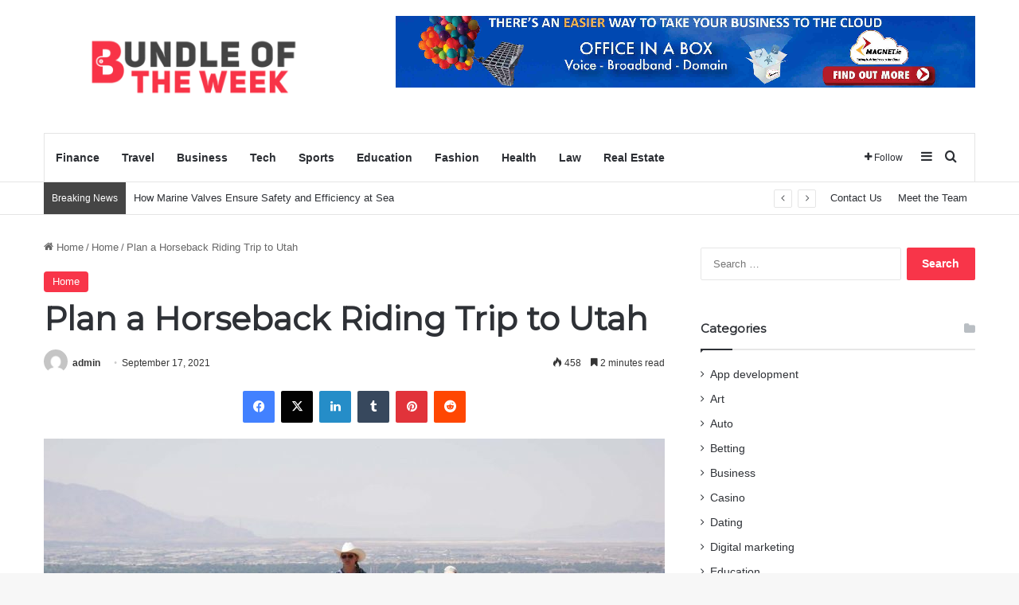

--- FILE ---
content_type: text/html; charset=UTF-8
request_url: https://bundleoftheweek.com/plan-a-horseback-riding-trip-to-utah/
body_size: 89112
content:
<!DOCTYPE html>
<html lang="en-US" class="" data-skin="light">
<head>
	<meta charset="UTF-8" />
	<link rel="profile" href="https://gmpg.org/xfn/11" />
	<meta name='robots' content='index, follow, max-image-preview:large, max-snippet:-1, max-video-preview:-1' />

	<!-- This site is optimized with the Yoast SEO plugin v26.6 - https://yoast.com/wordpress/plugins/seo/ -->
	<title>Plan a Horseback Riding Trip to Utah - Bundle of the week</title>
	<link rel="canonical" href="https://bundleoftheweek.com/plan-a-horseback-riding-trip-to-utah/" />
	<meta property="og:locale" content="en_US" />
	<meta property="og:type" content="article" />
	<meta property="og:title" content="Plan a Horseback Riding Trip to Utah - Bundle of the week" />
	<meta property="og:description" content="Many people are dealing with the need to escape and get out of their daily routine. This happens all the time, but with the recent lockdowns and quarantines, the need to travel for many has become much more severe. With so many people looking to go on vacation, the questions of where and what to &hellip;" />
	<meta property="og:url" content="https://bundleoftheweek.com/plan-a-horseback-riding-trip-to-utah/" />
	<meta property="og:site_name" content="Bundle of the week" />
	<meta property="article:published_time" content="2021-09-17T08:12:34+00:00" />
	<meta property="og:image" content="https://bundleoftheweek.com/wp-content/uploads/2021/09/SAM_2840.jpg" />
	<meta property="og:image:width" content="1789" />
	<meta property="og:image:height" content="1152" />
	<meta property="og:image:type" content="image/jpeg" />
	<meta name="author" content="admin" />
	<meta name="twitter:card" content="summary_large_image" />
	<meta name="twitter:label1" content="Written by" />
	<meta name="twitter:data1" content="admin" />
	<meta name="twitter:label2" content="Est. reading time" />
	<meta name="twitter:data2" content="2 minutes" />
	<script type="application/ld+json" class="yoast-schema-graph">{"@context":"https://schema.org","@graph":[{"@type":"WebPage","@id":"https://bundleoftheweek.com/plan-a-horseback-riding-trip-to-utah/","url":"https://bundleoftheweek.com/plan-a-horseback-riding-trip-to-utah/","name":"Plan a Horseback Riding Trip to Utah - Bundle of the week","isPartOf":{"@id":"https://bundleoftheweek.com/#website"},"primaryImageOfPage":{"@id":"https://bundleoftheweek.com/plan-a-horseback-riding-trip-to-utah/#primaryimage"},"image":{"@id":"https://bundleoftheweek.com/plan-a-horseback-riding-trip-to-utah/#primaryimage"},"thumbnailUrl":"https://bundleoftheweek.com/wp-content/uploads/2021/09/SAM_2840.jpg","datePublished":"2021-09-17T08:12:34+00:00","author":{"@id":"https://bundleoftheweek.com/#/schema/person/d841e8eb18276335a6505f08a538eb11"},"breadcrumb":{"@id":"https://bundleoftheweek.com/plan-a-horseback-riding-trip-to-utah/#breadcrumb"},"inLanguage":"en-US","potentialAction":[{"@type":"ReadAction","target":["https://bundleoftheweek.com/plan-a-horseback-riding-trip-to-utah/"]}]},{"@type":"ImageObject","inLanguage":"en-US","@id":"https://bundleoftheweek.com/plan-a-horseback-riding-trip-to-utah/#primaryimage","url":"https://bundleoftheweek.com/wp-content/uploads/2021/09/SAM_2840.jpg","contentUrl":"https://bundleoftheweek.com/wp-content/uploads/2021/09/SAM_2840.jpg","width":1789,"height":1152},{"@type":"BreadcrumbList","@id":"https://bundleoftheweek.com/plan-a-horseback-riding-trip-to-utah/#breadcrumb","itemListElement":[{"@type":"ListItem","position":1,"name":"Home","item":"https://bundleoftheweek.com/"},{"@type":"ListItem","position":2,"name":"Plan a Horseback Riding Trip to Utah"}]},{"@type":"WebSite","@id":"https://bundleoftheweek.com/#website","url":"https://bundleoftheweek.com/","name":"Bundle of the week","description":"","potentialAction":[{"@type":"SearchAction","target":{"@type":"EntryPoint","urlTemplate":"https://bundleoftheweek.com/?s={search_term_string}"},"query-input":{"@type":"PropertyValueSpecification","valueRequired":true,"valueName":"search_term_string"}}],"inLanguage":"en-US"},{"@type":"Person","@id":"https://bundleoftheweek.com/#/schema/person/d841e8eb18276335a6505f08a538eb11","name":"admin","image":{"@type":"ImageObject","inLanguage":"en-US","@id":"https://bundleoftheweek.com/#/schema/person/image/","url":"https://secure.gravatar.com/avatar/f0603d002dafab1de4ebf4f9854b8ec1dc05466c94595e3dcdcca544f4fe6e40?s=96&d=mm&r=g","contentUrl":"https://secure.gravatar.com/avatar/f0603d002dafab1de4ebf4f9854b8ec1dc05466c94595e3dcdcca544f4fe6e40?s=96&d=mm&r=g","caption":"admin"},"url":"https://bundleoftheweek.com/author/admin/"}]}</script>
	<!-- / Yoast SEO plugin. -->


<link rel="alternate" type="application/rss+xml" title="Bundle of the week &raquo; Feed" href="https://bundleoftheweek.com/feed/" />
<link rel="alternate" type="application/rss+xml" title="Bundle of the week &raquo; Comments Feed" href="https://bundleoftheweek.com/comments/feed/" />

		<style type="text/css">
			:root{				
			--tie-preset-gradient-1: linear-gradient(135deg, rgba(6, 147, 227, 1) 0%, rgb(155, 81, 224) 100%);
			--tie-preset-gradient-2: linear-gradient(135deg, rgb(122, 220, 180) 0%, rgb(0, 208, 130) 100%);
			--tie-preset-gradient-3: linear-gradient(135deg, rgba(252, 185, 0, 1) 0%, rgba(255, 105, 0, 1) 100%);
			--tie-preset-gradient-4: linear-gradient(135deg, rgba(255, 105, 0, 1) 0%, rgb(207, 46, 46) 100%);
			--tie-preset-gradient-5: linear-gradient(135deg, rgb(238, 238, 238) 0%, rgb(169, 184, 195) 100%);
			--tie-preset-gradient-6: linear-gradient(135deg, rgb(74, 234, 220) 0%, rgb(151, 120, 209) 20%, rgb(207, 42, 186) 40%, rgb(238, 44, 130) 60%, rgb(251, 105, 98) 80%, rgb(254, 248, 76) 100%);
			--tie-preset-gradient-7: linear-gradient(135deg, rgb(255, 206, 236) 0%, rgb(152, 150, 240) 100%);
			--tie-preset-gradient-8: linear-gradient(135deg, rgb(254, 205, 165) 0%, rgb(254, 45, 45) 50%, rgb(107, 0, 62) 100%);
			--tie-preset-gradient-9: linear-gradient(135deg, rgb(255, 203, 112) 0%, rgb(199, 81, 192) 50%, rgb(65, 88, 208) 100%);
			--tie-preset-gradient-10: linear-gradient(135deg, rgb(255, 245, 203) 0%, rgb(182, 227, 212) 50%, rgb(51, 167, 181) 100%);
			--tie-preset-gradient-11: linear-gradient(135deg, rgb(202, 248, 128) 0%, rgb(113, 206, 126) 100%);
			--tie-preset-gradient-12: linear-gradient(135deg, rgb(2, 3, 129) 0%, rgb(40, 116, 252) 100%);
			--tie-preset-gradient-13: linear-gradient(135deg, #4D34FA, #ad34fa);
			--tie-preset-gradient-14: linear-gradient(135deg, #0057FF, #31B5FF);
			--tie-preset-gradient-15: linear-gradient(135deg, #FF007A, #FF81BD);
			--tie-preset-gradient-16: linear-gradient(135deg, #14111E, #4B4462);
			--tie-preset-gradient-17: linear-gradient(135deg, #F32758, #FFC581);

			
					--main-nav-background: #FFFFFF;
					--main-nav-secondry-background: rgba(0,0,0,0.03);
					--main-nav-primary-color: #0088ff;
					--main-nav-contrast-primary-color: #FFFFFF;
					--main-nav-text-color: #2c2f34;
					--main-nav-secondry-text-color: rgba(0,0,0,0.5);
					--main-nav-main-border-color: rgba(0,0,0,0.1);
					--main-nav-secondry-border-color: rgba(0,0,0,0.08);
				
			}
		</style>
	<link rel="alternate" title="oEmbed (JSON)" type="application/json+oembed" href="https://bundleoftheweek.com/wp-json/oembed/1.0/embed?url=https%3A%2F%2Fbundleoftheweek.com%2Fplan-a-horseback-riding-trip-to-utah%2F" />
<link rel="alternate" title="oEmbed (XML)" type="text/xml+oembed" href="https://bundleoftheweek.com/wp-json/oembed/1.0/embed?url=https%3A%2F%2Fbundleoftheweek.com%2Fplan-a-horseback-riding-trip-to-utah%2F&#038;format=xml" />
<meta name="viewport" content="width=device-width, initial-scale=1.0" /><style id='wp-img-auto-sizes-contain-inline-css' type='text/css'>
img:is([sizes=auto i],[sizes^="auto," i]){contain-intrinsic-size:3000px 1500px}
/*# sourceURL=wp-img-auto-sizes-contain-inline-css */
</style>
<style id='wp-emoji-styles-inline-css' type='text/css'>

	img.wp-smiley, img.emoji {
		display: inline !important;
		border: none !important;
		box-shadow: none !important;
		height: 1em !important;
		width: 1em !important;
		margin: 0 0.07em !important;
		vertical-align: -0.1em !important;
		background: none !important;
		padding: 0 !important;
	}
/*# sourceURL=wp-emoji-styles-inline-css */
</style>
<style id='wp-block-library-inline-css' type='text/css'>
:root{--wp-block-synced-color:#7a00df;--wp-block-synced-color--rgb:122,0,223;--wp-bound-block-color:var(--wp-block-synced-color);--wp-editor-canvas-background:#ddd;--wp-admin-theme-color:#007cba;--wp-admin-theme-color--rgb:0,124,186;--wp-admin-theme-color-darker-10:#006ba1;--wp-admin-theme-color-darker-10--rgb:0,107,160.5;--wp-admin-theme-color-darker-20:#005a87;--wp-admin-theme-color-darker-20--rgb:0,90,135;--wp-admin-border-width-focus:2px}@media (min-resolution:192dpi){:root{--wp-admin-border-width-focus:1.5px}}.wp-element-button{cursor:pointer}:root .has-very-light-gray-background-color{background-color:#eee}:root .has-very-dark-gray-background-color{background-color:#313131}:root .has-very-light-gray-color{color:#eee}:root .has-very-dark-gray-color{color:#313131}:root .has-vivid-green-cyan-to-vivid-cyan-blue-gradient-background{background:linear-gradient(135deg,#00d084,#0693e3)}:root .has-purple-crush-gradient-background{background:linear-gradient(135deg,#34e2e4,#4721fb 50%,#ab1dfe)}:root .has-hazy-dawn-gradient-background{background:linear-gradient(135deg,#faaca8,#dad0ec)}:root .has-subdued-olive-gradient-background{background:linear-gradient(135deg,#fafae1,#67a671)}:root .has-atomic-cream-gradient-background{background:linear-gradient(135deg,#fdd79a,#004a59)}:root .has-nightshade-gradient-background{background:linear-gradient(135deg,#330968,#31cdcf)}:root .has-midnight-gradient-background{background:linear-gradient(135deg,#020381,#2874fc)}:root{--wp--preset--font-size--normal:16px;--wp--preset--font-size--huge:42px}.has-regular-font-size{font-size:1em}.has-larger-font-size{font-size:2.625em}.has-normal-font-size{font-size:var(--wp--preset--font-size--normal)}.has-huge-font-size{font-size:var(--wp--preset--font-size--huge)}.has-text-align-center{text-align:center}.has-text-align-left{text-align:left}.has-text-align-right{text-align:right}.has-fit-text{white-space:nowrap!important}#end-resizable-editor-section{display:none}.aligncenter{clear:both}.items-justified-left{justify-content:flex-start}.items-justified-center{justify-content:center}.items-justified-right{justify-content:flex-end}.items-justified-space-between{justify-content:space-between}.screen-reader-text{border:0;clip-path:inset(50%);height:1px;margin:-1px;overflow:hidden;padding:0;position:absolute;width:1px;word-wrap:normal!important}.screen-reader-text:focus{background-color:#ddd;clip-path:none;color:#444;display:block;font-size:1em;height:auto;left:5px;line-height:normal;padding:15px 23px 14px;text-decoration:none;top:5px;width:auto;z-index:100000}html :where(.has-border-color){border-style:solid}html :where([style*=border-top-color]){border-top-style:solid}html :where([style*=border-right-color]){border-right-style:solid}html :where([style*=border-bottom-color]){border-bottom-style:solid}html :where([style*=border-left-color]){border-left-style:solid}html :where([style*=border-width]){border-style:solid}html :where([style*=border-top-width]){border-top-style:solid}html :where([style*=border-right-width]){border-right-style:solid}html :where([style*=border-bottom-width]){border-bottom-style:solid}html :where([style*=border-left-width]){border-left-style:solid}html :where(img[class*=wp-image-]){height:auto;max-width:100%}:where(figure){margin:0 0 1em}html :where(.is-position-sticky){--wp-admin--admin-bar--position-offset:var(--wp-admin--admin-bar--height,0px)}@media screen and (max-width:600px){html :where(.is-position-sticky){--wp-admin--admin-bar--position-offset:0px}}

/*# sourceURL=wp-block-library-inline-css */
</style><style id='wp-block-paragraph-inline-css' type='text/css'>
.is-small-text{font-size:.875em}.is-regular-text{font-size:1em}.is-large-text{font-size:2.25em}.is-larger-text{font-size:3em}.has-drop-cap:not(:focus):first-letter{float:left;font-size:8.4em;font-style:normal;font-weight:100;line-height:.68;margin:.05em .1em 0 0;text-transform:uppercase}body.rtl .has-drop-cap:not(:focus):first-letter{float:none;margin-left:.1em}p.has-drop-cap.has-background{overflow:hidden}:root :where(p.has-background){padding:1.25em 2.375em}:where(p.has-text-color:not(.has-link-color)) a{color:inherit}p.has-text-align-left[style*="writing-mode:vertical-lr"],p.has-text-align-right[style*="writing-mode:vertical-rl"]{rotate:180deg}
/*# sourceURL=https://bundleoftheweek.com/wp-includes/blocks/paragraph/style.min.css */
</style>
<style id='global-styles-inline-css' type='text/css'>
:root{--wp--preset--aspect-ratio--square: 1;--wp--preset--aspect-ratio--4-3: 4/3;--wp--preset--aspect-ratio--3-4: 3/4;--wp--preset--aspect-ratio--3-2: 3/2;--wp--preset--aspect-ratio--2-3: 2/3;--wp--preset--aspect-ratio--16-9: 16/9;--wp--preset--aspect-ratio--9-16: 9/16;--wp--preset--color--black: #000000;--wp--preset--color--cyan-bluish-gray: #abb8c3;--wp--preset--color--white: #ffffff;--wp--preset--color--pale-pink: #f78da7;--wp--preset--color--vivid-red: #cf2e2e;--wp--preset--color--luminous-vivid-orange: #ff6900;--wp--preset--color--luminous-vivid-amber: #fcb900;--wp--preset--color--light-green-cyan: #7bdcb5;--wp--preset--color--vivid-green-cyan: #00d084;--wp--preset--color--pale-cyan-blue: #8ed1fc;--wp--preset--color--vivid-cyan-blue: #0693e3;--wp--preset--color--vivid-purple: #9b51e0;--wp--preset--color--global-color: #f83347;--wp--preset--gradient--vivid-cyan-blue-to-vivid-purple: linear-gradient(135deg,rgb(6,147,227) 0%,rgb(155,81,224) 100%);--wp--preset--gradient--light-green-cyan-to-vivid-green-cyan: linear-gradient(135deg,rgb(122,220,180) 0%,rgb(0,208,130) 100%);--wp--preset--gradient--luminous-vivid-amber-to-luminous-vivid-orange: linear-gradient(135deg,rgb(252,185,0) 0%,rgb(255,105,0) 100%);--wp--preset--gradient--luminous-vivid-orange-to-vivid-red: linear-gradient(135deg,rgb(255,105,0) 0%,rgb(207,46,46) 100%);--wp--preset--gradient--very-light-gray-to-cyan-bluish-gray: linear-gradient(135deg,rgb(238,238,238) 0%,rgb(169,184,195) 100%);--wp--preset--gradient--cool-to-warm-spectrum: linear-gradient(135deg,rgb(74,234,220) 0%,rgb(151,120,209) 20%,rgb(207,42,186) 40%,rgb(238,44,130) 60%,rgb(251,105,98) 80%,rgb(254,248,76) 100%);--wp--preset--gradient--blush-light-purple: linear-gradient(135deg,rgb(255,206,236) 0%,rgb(152,150,240) 100%);--wp--preset--gradient--blush-bordeaux: linear-gradient(135deg,rgb(254,205,165) 0%,rgb(254,45,45) 50%,rgb(107,0,62) 100%);--wp--preset--gradient--luminous-dusk: linear-gradient(135deg,rgb(255,203,112) 0%,rgb(199,81,192) 50%,rgb(65,88,208) 100%);--wp--preset--gradient--pale-ocean: linear-gradient(135deg,rgb(255,245,203) 0%,rgb(182,227,212) 50%,rgb(51,167,181) 100%);--wp--preset--gradient--electric-grass: linear-gradient(135deg,rgb(202,248,128) 0%,rgb(113,206,126) 100%);--wp--preset--gradient--midnight: linear-gradient(135deg,rgb(2,3,129) 0%,rgb(40,116,252) 100%);--wp--preset--font-size--small: 13px;--wp--preset--font-size--medium: 20px;--wp--preset--font-size--large: 36px;--wp--preset--font-size--x-large: 42px;--wp--preset--spacing--20: 0.44rem;--wp--preset--spacing--30: 0.67rem;--wp--preset--spacing--40: 1rem;--wp--preset--spacing--50: 1.5rem;--wp--preset--spacing--60: 2.25rem;--wp--preset--spacing--70: 3.38rem;--wp--preset--spacing--80: 5.06rem;--wp--preset--shadow--natural: 6px 6px 9px rgba(0, 0, 0, 0.2);--wp--preset--shadow--deep: 12px 12px 50px rgba(0, 0, 0, 0.4);--wp--preset--shadow--sharp: 6px 6px 0px rgba(0, 0, 0, 0.2);--wp--preset--shadow--outlined: 6px 6px 0px -3px rgb(255, 255, 255), 6px 6px rgb(0, 0, 0);--wp--preset--shadow--crisp: 6px 6px 0px rgb(0, 0, 0);}:where(.is-layout-flex){gap: 0.5em;}:where(.is-layout-grid){gap: 0.5em;}body .is-layout-flex{display: flex;}.is-layout-flex{flex-wrap: wrap;align-items: center;}.is-layout-flex > :is(*, div){margin: 0;}body .is-layout-grid{display: grid;}.is-layout-grid > :is(*, div){margin: 0;}:where(.wp-block-columns.is-layout-flex){gap: 2em;}:where(.wp-block-columns.is-layout-grid){gap: 2em;}:where(.wp-block-post-template.is-layout-flex){gap: 1.25em;}:where(.wp-block-post-template.is-layout-grid){gap: 1.25em;}.has-black-color{color: var(--wp--preset--color--black) !important;}.has-cyan-bluish-gray-color{color: var(--wp--preset--color--cyan-bluish-gray) !important;}.has-white-color{color: var(--wp--preset--color--white) !important;}.has-pale-pink-color{color: var(--wp--preset--color--pale-pink) !important;}.has-vivid-red-color{color: var(--wp--preset--color--vivid-red) !important;}.has-luminous-vivid-orange-color{color: var(--wp--preset--color--luminous-vivid-orange) !important;}.has-luminous-vivid-amber-color{color: var(--wp--preset--color--luminous-vivid-amber) !important;}.has-light-green-cyan-color{color: var(--wp--preset--color--light-green-cyan) !important;}.has-vivid-green-cyan-color{color: var(--wp--preset--color--vivid-green-cyan) !important;}.has-pale-cyan-blue-color{color: var(--wp--preset--color--pale-cyan-blue) !important;}.has-vivid-cyan-blue-color{color: var(--wp--preset--color--vivid-cyan-blue) !important;}.has-vivid-purple-color{color: var(--wp--preset--color--vivid-purple) !important;}.has-black-background-color{background-color: var(--wp--preset--color--black) !important;}.has-cyan-bluish-gray-background-color{background-color: var(--wp--preset--color--cyan-bluish-gray) !important;}.has-white-background-color{background-color: var(--wp--preset--color--white) !important;}.has-pale-pink-background-color{background-color: var(--wp--preset--color--pale-pink) !important;}.has-vivid-red-background-color{background-color: var(--wp--preset--color--vivid-red) !important;}.has-luminous-vivid-orange-background-color{background-color: var(--wp--preset--color--luminous-vivid-orange) !important;}.has-luminous-vivid-amber-background-color{background-color: var(--wp--preset--color--luminous-vivid-amber) !important;}.has-light-green-cyan-background-color{background-color: var(--wp--preset--color--light-green-cyan) !important;}.has-vivid-green-cyan-background-color{background-color: var(--wp--preset--color--vivid-green-cyan) !important;}.has-pale-cyan-blue-background-color{background-color: var(--wp--preset--color--pale-cyan-blue) !important;}.has-vivid-cyan-blue-background-color{background-color: var(--wp--preset--color--vivid-cyan-blue) !important;}.has-vivid-purple-background-color{background-color: var(--wp--preset--color--vivid-purple) !important;}.has-black-border-color{border-color: var(--wp--preset--color--black) !important;}.has-cyan-bluish-gray-border-color{border-color: var(--wp--preset--color--cyan-bluish-gray) !important;}.has-white-border-color{border-color: var(--wp--preset--color--white) !important;}.has-pale-pink-border-color{border-color: var(--wp--preset--color--pale-pink) !important;}.has-vivid-red-border-color{border-color: var(--wp--preset--color--vivid-red) !important;}.has-luminous-vivid-orange-border-color{border-color: var(--wp--preset--color--luminous-vivid-orange) !important;}.has-luminous-vivid-amber-border-color{border-color: var(--wp--preset--color--luminous-vivid-amber) !important;}.has-light-green-cyan-border-color{border-color: var(--wp--preset--color--light-green-cyan) !important;}.has-vivid-green-cyan-border-color{border-color: var(--wp--preset--color--vivid-green-cyan) !important;}.has-pale-cyan-blue-border-color{border-color: var(--wp--preset--color--pale-cyan-blue) !important;}.has-vivid-cyan-blue-border-color{border-color: var(--wp--preset--color--vivid-cyan-blue) !important;}.has-vivid-purple-border-color{border-color: var(--wp--preset--color--vivid-purple) !important;}.has-vivid-cyan-blue-to-vivid-purple-gradient-background{background: var(--wp--preset--gradient--vivid-cyan-blue-to-vivid-purple) !important;}.has-light-green-cyan-to-vivid-green-cyan-gradient-background{background: var(--wp--preset--gradient--light-green-cyan-to-vivid-green-cyan) !important;}.has-luminous-vivid-amber-to-luminous-vivid-orange-gradient-background{background: var(--wp--preset--gradient--luminous-vivid-amber-to-luminous-vivid-orange) !important;}.has-luminous-vivid-orange-to-vivid-red-gradient-background{background: var(--wp--preset--gradient--luminous-vivid-orange-to-vivid-red) !important;}.has-very-light-gray-to-cyan-bluish-gray-gradient-background{background: var(--wp--preset--gradient--very-light-gray-to-cyan-bluish-gray) !important;}.has-cool-to-warm-spectrum-gradient-background{background: var(--wp--preset--gradient--cool-to-warm-spectrum) !important;}.has-blush-light-purple-gradient-background{background: var(--wp--preset--gradient--blush-light-purple) !important;}.has-blush-bordeaux-gradient-background{background: var(--wp--preset--gradient--blush-bordeaux) !important;}.has-luminous-dusk-gradient-background{background: var(--wp--preset--gradient--luminous-dusk) !important;}.has-pale-ocean-gradient-background{background: var(--wp--preset--gradient--pale-ocean) !important;}.has-electric-grass-gradient-background{background: var(--wp--preset--gradient--electric-grass) !important;}.has-midnight-gradient-background{background: var(--wp--preset--gradient--midnight) !important;}.has-small-font-size{font-size: var(--wp--preset--font-size--small) !important;}.has-medium-font-size{font-size: var(--wp--preset--font-size--medium) !important;}.has-large-font-size{font-size: var(--wp--preset--font-size--large) !important;}.has-x-large-font-size{font-size: var(--wp--preset--font-size--x-large) !important;}
/*# sourceURL=global-styles-inline-css */
</style>

<style id='classic-theme-styles-inline-css' type='text/css'>
/*! This file is auto-generated */
.wp-block-button__link{color:#fff;background-color:#32373c;border-radius:9999px;box-shadow:none;text-decoration:none;padding:calc(.667em + 2px) calc(1.333em + 2px);font-size:1.125em}.wp-block-file__button{background:#32373c;color:#fff;text-decoration:none}
/*# sourceURL=/wp-includes/css/classic-themes.min.css */
</style>
<link rel='stylesheet' id='tie-css-base-css' href='https://bundleoftheweek.com/wp-content/themes/jannah/assets/css/base.min.css?ver=7.6.2' type='text/css' media='all' />
<link rel='stylesheet' id='tie-css-styles-css' href='https://bundleoftheweek.com/wp-content/themes/jannah/assets/css/style.min.css?ver=7.6.2' type='text/css' media='all' />
<link rel='stylesheet' id='tie-css-widgets-css' href='https://bundleoftheweek.com/wp-content/themes/jannah/assets/css/widgets.min.css?ver=7.6.2' type='text/css' media='all' />
<link rel='stylesheet' id='tie-css-helpers-css' href='https://bundleoftheweek.com/wp-content/themes/jannah/assets/css/helpers.min.css?ver=7.6.2' type='text/css' media='all' />
<link rel='stylesheet' id='tie-fontawesome5-css' href='https://bundleoftheweek.com/wp-content/themes/jannah/assets/css/fontawesome.css?ver=7.6.2' type='text/css' media='all' />
<link rel='stylesheet' id='tie-css-ilightbox-css' href='https://bundleoftheweek.com/wp-content/themes/jannah/assets/ilightbox/dark-skin/skin.css?ver=7.6.2' type='text/css' media='all' />
<link rel='stylesheet' id='tie-css-single-css' href='https://bundleoftheweek.com/wp-content/themes/jannah/assets/css/single.min.css?ver=7.6.2' type='text/css' media='all' />
<link rel='stylesheet' id='tie-css-print-css' href='https://bundleoftheweek.com/wp-content/themes/jannah/assets/css/print.css?ver=7.6.2' type='text/css' media='print' />
<style id='tie-css-print-inline-css' type='text/css'>
.wf-active .logo-text,.wf-active h1,.wf-active h2,.wf-active h3,.wf-active h4,.wf-active h5,.wf-active h6,.wf-active .the-subtitle{font-family: 'Montserrat';}:root:root{--brand-color: #f83347;--dark-brand-color: #c60115;--bright-color: #FFFFFF;--base-color: #2c2f34;}#footer-widgets-container{border-top: 8px solid #f83347;-webkit-box-shadow: 0 -5px 0 rgba(0,0,0,0.07); -moz-box-shadow: 0 -8px 0 rgba(0,0,0,0.07); box-shadow: 0 -8px 0 rgba(0,0,0,0.07);}#reading-position-indicator{box-shadow: 0 0 10px rgba( 248,51,71,0.7);}:root:root{--brand-color: #f83347;--dark-brand-color: #c60115;--bright-color: #FFFFFF;--base-color: #2c2f34;}#footer-widgets-container{border-top: 8px solid #f83347;-webkit-box-shadow: 0 -5px 0 rgba(0,0,0,0.07); -moz-box-shadow: 0 -8px 0 rgba(0,0,0,0.07); box-shadow: 0 -8px 0 rgba(0,0,0,0.07);}#reading-position-indicator{box-shadow: 0 0 10px rgba( 248,51,71,0.7);}#header-notification-bar{background: var( --tie-preset-gradient-13 );}#header-notification-bar{--tie-buttons-color: #FFFFFF;--tie-buttons-border-color: #FFFFFF;--tie-buttons-hover-color: #e1e1e1;--tie-buttons-hover-text: #000000;}#header-notification-bar{--tie-buttons-text: #000000;}#top-nav .breaking-title{color: #FFFFFF;}#top-nav .breaking-title:before{background-color: #454545;}#top-nav .breaking-news-nav li:hover{background-color: #454545;border-color: #454545;}.tie-cat-81,.tie-cat-item-81 > span{background-color:#e67e22 !important;color:#FFFFFF !important;}.tie-cat-81:after{border-top-color:#e67e22 !important;}.tie-cat-81:hover{background-color:#c86004 !important;}.tie-cat-81:hover:after{border-top-color:#c86004 !important;}.tie-cat-2,.tie-cat-item-2 > span{background-color:#2ecc71 !important;color:#FFFFFF !important;}.tie-cat-2:after{border-top-color:#2ecc71 !important;}.tie-cat-2:hover{background-color:#10ae53 !important;}.tie-cat-2:hover:after{border-top-color:#10ae53 !important;}.tie-cat-92,.tie-cat-item-92 > span{background-color:#9b59b6 !important;color:#FFFFFF !important;}.tie-cat-92:after{border-top-color:#9b59b6 !important;}.tie-cat-92:hover{background-color:#7d3b98 !important;}.tie-cat-92:hover:after{border-top-color:#7d3b98 !important;}.tie-cat-95,.tie-cat-item-95 > span{background-color:#34495e !important;color:#FFFFFF !important;}.tie-cat-95:after{border-top-color:#34495e !important;}.tie-cat-95:hover{background-color:#162b40 !important;}.tie-cat-95:hover:after{border-top-color:#162b40 !important;}.tie-cat-3,.tie-cat-item-3 > span{background-color:#795548 !important;color:#FFFFFF !important;}.tie-cat-3:after{border-top-color:#795548 !important;}.tie-cat-3:hover{background-color:#5b372a !important;}.tie-cat-3:hover:after{border-top-color:#5b372a !important;}.tie-cat-4,.tie-cat-item-4 > span{background-color:#4CAF50 !important;color:#FFFFFF !important;}.tie-cat-4:after{border-top-color:#4CAF50 !important;}.tie-cat-4:hover{background-color:#2e9132 !important;}.tie-cat-4:hover:after{border-top-color:#2e9132 !important;}@media (max-width: 991px){.side-aside.normal-side{background: #0a9e01;background: -webkit-linear-gradient(135deg,#66a501,#0a9e01 );background: -moz-linear-gradient(135deg,#66a501,#0a9e01 );background: -o-linear-gradient(135deg,#66a501,#0a9e01 );background: linear-gradient(135deg,#0a9e01,#66a501 );}}
/*# sourceURL=tie-css-print-inline-css */
</style>
<script type="text/javascript" src="https://bundleoftheweek.com/wp-includes/js/jquery/jquery.min.js?ver=3.7.1" id="jquery-core-js"></script>
<script type="text/javascript" src="https://bundleoftheweek.com/wp-includes/js/jquery/jquery-migrate.min.js?ver=3.4.1" id="jquery-migrate-js"></script>
<link rel="https://api.w.org/" href="https://bundleoftheweek.com/wp-json/" /><link rel="alternate" title="JSON" type="application/json" href="https://bundleoftheweek.com/wp-json/wp/v2/posts/3769" /><link rel="EditURI" type="application/rsd+xml" title="RSD" href="https://bundleoftheweek.com/xmlrpc.php?rsd" />
<meta name="generator" content="WordPress 6.9" />
<link rel='shortlink' href='https://bundleoftheweek.com/?p=3769' />
<meta http-equiv="X-UA-Compatible" content="IE=edge">
<link rel="icon" href="https://bundleoftheweek.com/wp-content/uploads/2019/11/bundle-of-the-week-f-127x150.png" sizes="32x32" />
<link rel="icon" href="https://bundleoftheweek.com/wp-content/uploads/2019/11/bundle-of-the-week-f.png" sizes="192x192" />
<link rel="apple-touch-icon" href="https://bundleoftheweek.com/wp-content/uploads/2019/11/bundle-of-the-week-f.png" />
<meta name="msapplication-TileImage" content="https://bundleoftheweek.com/wp-content/uploads/2019/11/bundle-of-the-week-f.png" />
</head>

<body id="tie-body" class="wp-singular post-template-default single single-post postid-3769 single-format-standard wp-theme-jannah wrapper-has-shadow block-head-1 magazine2 is-thumb-overlay-disabled is-desktop is-header-layout-3 has-header-ad sidebar-right has-sidebar post-layout-1 narrow-title-narrow-media is-standard-format has-mobile-share">



<div class="background-overlay">

	<div id="tie-container" class="site tie-container">

		
		<div id="tie-wrapper">
			
<header id="theme-header" class="theme-header header-layout-3 main-nav-light main-nav-default-light main-nav-below main-nav-boxed has-stream-item top-nav-active top-nav-light top-nav-default-light top-nav-below top-nav-below-main-nav has-normal-width-logo mobile-header-default">
	
<div class="container header-container">
	<div class="tie-row logo-row">

		
		<div class="logo-wrapper">
			<div class="tie-col-md-4 logo-container clearfix">
				
		<div id="logo" class="image-logo" style="margin-top: 20px; margin-bottom: 20px;">

			
			<a title="bundle of the week" href="https://bundleoftheweek.com/">
				
				<picture class="tie-logo-default tie-logo-picture">
					
					<source class="tie-logo-source-default tie-logo-source" srcset="https://bundleoftheweek.com/wp-content/uploads/2019/11/bundle-of-the-week-e1574055831720.png">
					<img class="tie-logo-img-default tie-logo-img" src="https://bundleoftheweek.com/wp-content/uploads/2019/11/bundle-of-the-week-e1574055831720.png" alt="bundle of the week" width="400" height="136" style="max-height:136px; width: auto;" />
				</picture>
						</a>

			
		</div><!-- #logo /-->

		<div id="mobile-header-components-area_2" class="mobile-header-components"><ul class="components"><li class="mobile-component_menu custom-menu-link"><a href="#" id="mobile-menu-icon" class=""><span class="tie-mobile-menu-icon nav-icon is-layout-1"></span><span class="screen-reader-text">Menu</span></a></li></ul></div>			</div><!-- .tie-col /-->
		</div><!-- .logo-wrapper /-->

		<div class="tie-col-md-8 stream-item stream-item-top-wrapper"><div class="stream-item-top">
					<a href="" title=""  >
						<img src="https://bundleoftheweek.com/wp-content/uploads/2019/10/Untitled.png" alt="" width="728" height="91" />
					</a>
				</div></div><!-- .tie-col /-->
	</div><!-- .tie-row /-->
</div><!-- .container /-->

<div class="main-nav-wrapper">
	<nav id="main-nav"  class="main-nav header-nav menu-style-default menu-style-solid-bg"  aria-label="Primary Navigation">
		<div class="container">

			<div class="main-menu-wrapper">

				
				<div id="menu-components-wrap">

					
					<div class="main-menu main-menu-wrap">
						<div id="main-nav-menu" class="main-menu header-menu"><ul id="menu-home" class="menu"><li id="menu-item-1084" class="menu-item menu-item-type-taxonomy menu-item-object-category menu-item-1084"><a href="https://bundleoftheweek.com/category/finance/">Finance</a></li>
<li id="menu-item-1085" class="menu-item menu-item-type-taxonomy menu-item-object-category menu-item-1085"><a href="https://bundleoftheweek.com/category/travel/">Travel</a></li>
<li id="menu-item-1086" class="menu-item menu-item-type-taxonomy menu-item-object-category menu-item-1086"><a href="https://bundleoftheweek.com/category/business/">Business</a></li>
<li id="menu-item-1087" class="menu-item menu-item-type-taxonomy menu-item-object-category menu-item-1087"><a href="https://bundleoftheweek.com/category/tech/">Tech</a></li>
<li id="menu-item-1088" class="menu-item menu-item-type-taxonomy menu-item-object-category menu-item-1088"><a href="https://bundleoftheweek.com/category/sports/">Sports</a></li>
<li id="menu-item-2701" class="menu-item menu-item-type-taxonomy menu-item-object-category menu-item-2701"><a href="https://bundleoftheweek.com/category/education/">Education</a></li>
<li id="menu-item-2702" class="menu-item menu-item-type-taxonomy menu-item-object-category menu-item-2702"><a href="https://bundleoftheweek.com/category/fashion/">Fashion</a></li>
<li id="menu-item-2703" class="menu-item menu-item-type-taxonomy menu-item-object-category menu-item-2703"><a href="https://bundleoftheweek.com/category/health/">Health</a></li>
<li id="menu-item-2704" class="menu-item menu-item-type-taxonomy menu-item-object-category menu-item-2704"><a href="https://bundleoftheweek.com/category/law/">Law</a></li>
<li id="menu-item-2705" class="menu-item menu-item-type-taxonomy menu-item-object-category menu-item-2705"><a href="https://bundleoftheweek.com/category/real-estate/">Real Estate</a></li>
</ul></div>					</div><!-- .main-menu /-->

					<ul class="components">		<li class="list-social-icons menu-item custom-menu-link">
			<a href="#" class="follow-btn">
				<span class="tie-icon-plus" aria-hidden="true"></span>
				<span class="follow-text">Follow</span>
			</a>
			<ul class="dropdown-social-icons comp-sub-menu"></ul><!-- #dropdown-social-icons /-->		</li><!-- #list-social-icons /-->
			<li class="side-aside-nav-icon menu-item custom-menu-link">
		<a href="#">
			<span class="tie-icon-navicon" aria-hidden="true"></span>
			<span class="screen-reader-text">Sidebar</span>
		</a>
	</li>
				<li class="search-compact-icon menu-item custom-menu-link">
				<a href="#" class="tie-search-trigger">
					<span class="tie-icon-search tie-search-icon" aria-hidden="true"></span>
					<span class="screen-reader-text">Search for</span>
				</a>
			</li>
			</ul><!-- Components -->
				</div><!-- #menu-components-wrap /-->
			</div><!-- .main-menu-wrapper /-->
		</div><!-- .container /-->

			</nav><!-- #main-nav /-->
</div><!-- .main-nav-wrapper /-->


<nav id="top-nav"  class="has-breaking-menu top-nav header-nav has-breaking-news" aria-label="Secondary Navigation">
	<div class="container">
		<div class="topbar-wrapper">

			
			<div class="tie-alignleft">
				
<div class="breaking controls-is-active">

	<span class="breaking-title">
		<span class="tie-icon-bolt breaking-icon" aria-hidden="true"></span>
		<span class="breaking-title-text">Breaking News</span>
	</span>

	<ul id="breaking-news-in-header" class="breaking-news" data-type="reveal" data-arrows="true">

		
							<li class="news-item">
								<a href="https://bundleoftheweek.com/how-marine-valves-ensure-safety-and-efficiency-at-sea/">How Marine Valves Ensure Safety and Efficiency at Sea</a>
							</li>

							
							<li class="news-item">
								<a href="https://bundleoftheweek.com/choosing-the-right-reading-tutor-to-support-lifelong-literacy-development/">Choosing the Right Reading Tutor to Support Lifelong Literacy Development</a>
							</li>

							
							<li class="news-item">
								<a href="https://bundleoftheweek.com/the-beginners-guide-to-hiring-a-crane-company-in-singapore/">The Beginner’s Guide to Hiring a Crane Company in Singapore</a>
							</li>

							
							<li class="news-item">
								<a href="https://bundleoftheweek.com/why-dairy-cow-isopods-are-ideal-additions-to-bioactive-terrariums/">Why Dairy Cow Isopods Are Ideal Additions to Bioactive Terrariums</a>
							</li>

							
							<li class="news-item">
								<a href="https://bundleoftheweek.com/buying-health-supplements-online-5-must-know-tips-before-you-hit-checkout/">Buying Health Supplements Online? 5 Must-Know Tips Before You Hit Checkout</a>
							</li>

							
							<li class="news-item">
								<a href="https://bundleoftheweek.com/understanding-crif-score-how-it-differs-from-cibil-score/">Understanding CRIF Score: How It Differs from CIBIL Score</a>
							</li>

							
							<li class="news-item">
								<a href="https://bundleoftheweek.com/payroll-somalia-a-detailed-compliance-guide-for-global-employers/">Payroll Somalia: A Detailed Compliance Guide for Global Employers</a>
							</li>

							
							<li class="news-item">
								<a href="https://bundleoftheweek.com/reliable-pattanakarn-slide-car-service-for-every-emergency/">Reliable Pattanakarn Slide Car Service for Every Emergency</a>
							</li>

							
							<li class="news-item">
								<a href="https://bundleoftheweek.com/why-are-online-prescriptions-changing-healthcare-for-the-better/">Why are online prescriptions changing healthcare for the better?</a>
							</li>

							
							<li class="news-item">
								<a href="https://bundleoftheweek.com/the-complete-guide-to-handyman-in-central-coast/">The Complete Guide to Handyman in Central Coast</a>
							</li>

							
	</ul>
</div><!-- #breaking /-->
			</div><!-- .tie-alignleft /-->

			<div class="tie-alignright">
				<div class="top-menu header-menu"><ul id="menu-footer" class="menu"><li id="menu-item-1077" class="menu-item menu-item-type-post_type menu-item-object-page menu-item-1077"><a href="https://bundleoftheweek.com/contact-us/">Contact Us</a></li>
<li id="menu-item-5957" class="menu-item menu-item-type-post_type menu-item-object-page menu-item-5957"><a href="https://bundleoftheweek.com/meet-the-team/">Meet the Team</a></li>
</ul></div>			</div><!-- .tie-alignright /-->

		</div><!-- .topbar-wrapper /-->
	</div><!-- .container /-->
</nav><!-- #top-nav /-->
</header>

<div id="content" class="site-content container"><div id="main-content-row" class="tie-row main-content-row">

<div class="main-content tie-col-md-8 tie-col-xs-12" role="main">

	
	<article id="the-post" class="container-wrapper post-content tie-standard">

		
<header class="entry-header-outer">

	<nav id="breadcrumb"><a href="https://bundleoftheweek.com/"><span class="tie-icon-home" aria-hidden="true"></span> Home</a><em class="delimiter">/</em><a href="https://bundleoftheweek.com/category/home/">Home</a><em class="delimiter">/</em><span class="current">Plan a Horseback Riding Trip to Utah</span></nav><script type="application/ld+json">{"@context":"http:\/\/schema.org","@type":"BreadcrumbList","@id":"#Breadcrumb","itemListElement":[{"@type":"ListItem","position":1,"item":{"name":"Home","@id":"https:\/\/bundleoftheweek.com\/"}},{"@type":"ListItem","position":2,"item":{"name":"Home","@id":"https:\/\/bundleoftheweek.com\/category\/home\/"}}]}</script>
	<div class="entry-header">

		<span class="post-cat-wrap"><a class="post-cat tie-cat-120" href="https://bundleoftheweek.com/category/home/">Home</a></span>
		<h1 class="post-title entry-title">
			Plan a Horseback Riding Trip to Utah		</h1>

		<div class="single-post-meta post-meta clearfix"><span class="author-meta single-author with-avatars"><span class="meta-item meta-author-wrapper meta-author-1">
						<span class="meta-author-avatar">
							<a href="https://bundleoftheweek.com/author/admin/"><img alt='Photo of admin' src='https://secure.gravatar.com/avatar/f0603d002dafab1de4ebf4f9854b8ec1dc05466c94595e3dcdcca544f4fe6e40?s=140&#038;d=mm&#038;r=g' srcset='https://secure.gravatar.com/avatar/f0603d002dafab1de4ebf4f9854b8ec1dc05466c94595e3dcdcca544f4fe6e40?s=280&#038;d=mm&#038;r=g 2x' class='avatar avatar-140 photo' height='140' width='140' decoding='async'/></a>
						</span>
					<span class="meta-author"><a href="https://bundleoftheweek.com/author/admin/" class="author-name tie-icon" title="admin">admin</a></span></span></span><span class="date meta-item tie-icon">September 17, 2021</span><div class="tie-alignright"><span class="meta-views meta-item "><span class="tie-icon-fire" aria-hidden="true"></span> 458 </span><span class="meta-reading-time meta-item"><span class="tie-icon-bookmark" aria-hidden="true"></span> 2 minutes read</span> </div></div><!-- .post-meta -->	</div><!-- .entry-header /-->

	
	
</header><!-- .entry-header-outer /-->



		<div id="share-buttons-top" class="share-buttons share-buttons-top">
			<div class="share-links  share-centered icons-only">
				
				<a href="https://www.facebook.com/sharer.php?u=https://bundleoftheweek.com/plan-a-horseback-riding-trip-to-utah/" rel="external noopener nofollow" title="Facebook" target="_blank" class="facebook-share-btn " data-raw="https://www.facebook.com/sharer.php?u={post_link}">
					<span class="share-btn-icon tie-icon-facebook"></span> <span class="screen-reader-text">Facebook</span>
				</a>
				<a href="https://x.com/intent/post?text=Plan%20a%20Horseback%20Riding%20Trip%20to%20Utah&#038;url=https://bundleoftheweek.com/plan-a-horseback-riding-trip-to-utah/" rel="external noopener nofollow" title="X" target="_blank" class="twitter-share-btn " data-raw="https://x.com/intent/post?text={post_title}&amp;url={post_link}">
					<span class="share-btn-icon tie-icon-twitter"></span> <span class="screen-reader-text">X</span>
				</a>
				<a href="https://www.linkedin.com/shareArticle?mini=true&#038;url=https://bundleoftheweek.com/plan-a-horseback-riding-trip-to-utah/&#038;title=Plan%20a%20Horseback%20Riding%20Trip%20to%20Utah" rel="external noopener nofollow" title="LinkedIn" target="_blank" class="linkedin-share-btn " data-raw="https://www.linkedin.com/shareArticle?mini=true&amp;url={post_full_link}&amp;title={post_title}">
					<span class="share-btn-icon tie-icon-linkedin"></span> <span class="screen-reader-text">LinkedIn</span>
				</a>
				<a href="https://www.tumblr.com/share/link?url=https://bundleoftheweek.com/plan-a-horseback-riding-trip-to-utah/&#038;name=Plan%20a%20Horseback%20Riding%20Trip%20to%20Utah" rel="external noopener nofollow" title="Tumblr" target="_blank" class="tumblr-share-btn " data-raw="https://www.tumblr.com/share/link?url={post_link}&amp;name={post_title}">
					<span class="share-btn-icon tie-icon-tumblr"></span> <span class="screen-reader-text">Tumblr</span>
				</a>
				<a href="https://pinterest.com/pin/create/button/?url=https://bundleoftheweek.com/plan-a-horseback-riding-trip-to-utah/&#038;description=Plan%20a%20Horseback%20Riding%20Trip%20to%20Utah&#038;media=https://bundleoftheweek.com/wp-content/uploads/2021/09/SAM_2840.jpg" rel="external noopener nofollow" title="Pinterest" target="_blank" class="pinterest-share-btn " data-raw="https://pinterest.com/pin/create/button/?url={post_link}&amp;description={post_title}&amp;media={post_img}">
					<span class="share-btn-icon tie-icon-pinterest"></span> <span class="screen-reader-text">Pinterest</span>
				</a>
				<a href="https://reddit.com/submit?url=https://bundleoftheweek.com/plan-a-horseback-riding-trip-to-utah/&#038;title=Plan%20a%20Horseback%20Riding%20Trip%20to%20Utah" rel="external noopener nofollow" title="Reddit" target="_blank" class="reddit-share-btn " data-raw="https://reddit.com/submit?url={post_link}&amp;title={post_title}">
					<span class="share-btn-icon tie-icon-reddit"></span> <span class="screen-reader-text">Reddit</span>
				</a>
				<a href="https://api.whatsapp.com/send?text=Plan%20a%20Horseback%20Riding%20Trip%20to%20Utah%20https://bundleoftheweek.com/plan-a-horseback-riding-trip-to-utah/" rel="external noopener nofollow" title="WhatsApp" target="_blank" class="whatsapp-share-btn " data-raw="https://api.whatsapp.com/send?text={post_title}%20{post_link}">
					<span class="share-btn-icon tie-icon-whatsapp"></span> <span class="screen-reader-text">WhatsApp</span>
				</a>			</div><!-- .share-links /-->
		</div><!-- .share-buttons /-->

		<div  class="featured-area"><div class="featured-area-inner"><figure class="single-featured-image"><img width="780" height="470" src="https://bundleoftheweek.com/wp-content/uploads/2021/09/SAM_2840-780x470.jpg" class="attachment-jannah-image-post size-jannah-image-post wp-post-image" alt="" data-main-img="1" decoding="async" fetchpriority="high" /></figure></div></div>
		<div class="entry-content entry clearfix">

			
			<p>Many people are dealing with the need to escape and get out of their daily routine. This happens all the time, but with the recent lockdowns and quarantines, the need to travel for many has become much more severe. With so many people looking to go on vacation, the questions of where and what to do become much more important. You want to make sure you get the most out of your time off. Traveling to Utah might be the ideal trip for you, especially if you are into the outdoors or want to do something like go on a horseback riding trip. On that last point, there is a lot this state has to offer horse fans. If you are looking for a horseback riding trip, you really should plan this trip right away.</p>
<p>Utah’s amazing scenery has so much to offer. The sheer beauty of the state is outstanding and versatile. The south has national parks like Arches, Bryce Canyon and Canyonlands. You can spend hours upon hours exploring the red rock formations we have, whether you are hiking, jogging, biking, or horseback riding. A horseback riding trip to southern Utah would truly be an unforgettable experience for your entire group.</p>
<p>If you do not want to go that far south, you can stop in the Wasatch front. Whether you choose to stay in Salt Lake City or Park City, you will be able to visit a stable and get the horseback riding trip you were hoping for. You can see the beauty and green in the Rockies with an experienced trail guide to make sure you are safe and stay on course. You can have confidence that your group’s horseback riding trip will be safe and not go off the rails.</p>
<p>To get the most out of your horseback riding trip, you will want to make sure you schedule the tour with a quality local company that knows the terrain very well. So if you are planning to go on a horseback riding trip, we suggest that you come to Utah. First, go online and research which company you would like to schedule your tour with. Then, look up Rocky Mountain Outfitters to see if they are the right fit for your group. They are the local experts and love what they do, so come and have a great time.</p>
<p>Rocky Mountain Outfitters is a company offering the best outdoors experience. They offer guided <a href="https://www.rockymtnoutfitters.com/horseback-riding">horseback riding</a> tours in Utah and more.</p>

			
		</div><!-- .entry-content /-->

				<div id="post-extra-info">
			<div class="theiaStickySidebar">
				<div class="single-post-meta post-meta clearfix"><span class="author-meta single-author with-avatars"><span class="meta-item meta-author-wrapper meta-author-1">
						<span class="meta-author-avatar">
							<a href="https://bundleoftheweek.com/author/admin/"><img alt='Photo of admin' src='https://secure.gravatar.com/avatar/f0603d002dafab1de4ebf4f9854b8ec1dc05466c94595e3dcdcca544f4fe6e40?s=140&#038;d=mm&#038;r=g' srcset='https://secure.gravatar.com/avatar/f0603d002dafab1de4ebf4f9854b8ec1dc05466c94595e3dcdcca544f4fe6e40?s=280&#038;d=mm&#038;r=g 2x' class='avatar avatar-140 photo' height='140' width='140' decoding='async'/></a>
						</span>
					<span class="meta-author"><a href="https://bundleoftheweek.com/author/admin/" class="author-name tie-icon" title="admin">admin</a></span></span></span><span class="date meta-item tie-icon">September 17, 2021</span><div class="tie-alignright"><span class="meta-views meta-item "><span class="tie-icon-fire" aria-hidden="true"></span> 458 </span><span class="meta-reading-time meta-item"><span class="tie-icon-bookmark" aria-hidden="true"></span> 2 minutes read</span> </div></div><!-- .post-meta -->

		<div id="share-buttons-top" class="share-buttons share-buttons-top">
			<div class="share-links  share-centered icons-only">
				
				<a href="https://www.facebook.com/sharer.php?u=https://bundleoftheweek.com/plan-a-horseback-riding-trip-to-utah/" rel="external noopener nofollow" title="Facebook" target="_blank" class="facebook-share-btn " data-raw="https://www.facebook.com/sharer.php?u={post_link}">
					<span class="share-btn-icon tie-icon-facebook"></span> <span class="screen-reader-text">Facebook</span>
				</a>
				<a href="https://x.com/intent/post?text=Plan%20a%20Horseback%20Riding%20Trip%20to%20Utah&#038;url=https://bundleoftheweek.com/plan-a-horseback-riding-trip-to-utah/" rel="external noopener nofollow" title="X" target="_blank" class="twitter-share-btn " data-raw="https://x.com/intent/post?text={post_title}&amp;url={post_link}">
					<span class="share-btn-icon tie-icon-twitter"></span> <span class="screen-reader-text">X</span>
				</a>
				<a href="https://www.linkedin.com/shareArticle?mini=true&#038;url=https://bundleoftheweek.com/plan-a-horseback-riding-trip-to-utah/&#038;title=Plan%20a%20Horseback%20Riding%20Trip%20to%20Utah" rel="external noopener nofollow" title="LinkedIn" target="_blank" class="linkedin-share-btn " data-raw="https://www.linkedin.com/shareArticle?mini=true&amp;url={post_full_link}&amp;title={post_title}">
					<span class="share-btn-icon tie-icon-linkedin"></span> <span class="screen-reader-text">LinkedIn</span>
				</a>
				<a href="https://www.tumblr.com/share/link?url=https://bundleoftheweek.com/plan-a-horseback-riding-trip-to-utah/&#038;name=Plan%20a%20Horseback%20Riding%20Trip%20to%20Utah" rel="external noopener nofollow" title="Tumblr" target="_blank" class="tumblr-share-btn " data-raw="https://www.tumblr.com/share/link?url={post_link}&amp;name={post_title}">
					<span class="share-btn-icon tie-icon-tumblr"></span> <span class="screen-reader-text">Tumblr</span>
				</a>
				<a href="https://pinterest.com/pin/create/button/?url=https://bundleoftheweek.com/plan-a-horseback-riding-trip-to-utah/&#038;description=Plan%20a%20Horseback%20Riding%20Trip%20to%20Utah&#038;media=https://bundleoftheweek.com/wp-content/uploads/2021/09/SAM_2840.jpg" rel="external noopener nofollow" title="Pinterest" target="_blank" class="pinterest-share-btn " data-raw="https://pinterest.com/pin/create/button/?url={post_link}&amp;description={post_title}&amp;media={post_img}">
					<span class="share-btn-icon tie-icon-pinterest"></span> <span class="screen-reader-text">Pinterest</span>
				</a>
				<a href="https://reddit.com/submit?url=https://bundleoftheweek.com/plan-a-horseback-riding-trip-to-utah/&#038;title=Plan%20a%20Horseback%20Riding%20Trip%20to%20Utah" rel="external noopener nofollow" title="Reddit" target="_blank" class="reddit-share-btn " data-raw="https://reddit.com/submit?url={post_link}&amp;title={post_title}">
					<span class="share-btn-icon tie-icon-reddit"></span> <span class="screen-reader-text">Reddit</span>
				</a>
				<a href="https://api.whatsapp.com/send?text=Plan%20a%20Horseback%20Riding%20Trip%20to%20Utah%20https://bundleoftheweek.com/plan-a-horseback-riding-trip-to-utah/" rel="external noopener nofollow" title="WhatsApp" target="_blank" class="whatsapp-share-btn " data-raw="https://api.whatsapp.com/send?text={post_title}%20{post_link}">
					<span class="share-btn-icon tie-icon-whatsapp"></span> <span class="screen-reader-text">WhatsApp</span>
				</a>			</div><!-- .share-links /-->
		</div><!-- .share-buttons /-->

					</div>
		</div>

		<div class="clearfix"></div>
		<script id="tie-schema-json" type="application/ld+json">{"@context":"http:\/\/schema.org","@type":"Article","dateCreated":"2021-09-17T08:12:34+00:00","datePublished":"2021-09-17T08:12:34+00:00","dateModified":"2021-09-17T08:12:34+00:00","headline":"Plan a Horseback Riding Trip to Utah","name":"Plan a Horseback Riding Trip to Utah","keywords":[],"url":"https:\/\/bundleoftheweek.com\/plan-a-horseback-riding-trip-to-utah\/","description":"Many people are dealing with the need to escape and get out of their daily routine. This happens all the time, but with the recent lockdowns and quarantines, the need to travel for many has become muc","copyrightYear":"2021","articleSection":"Home","articleBody":"Many people are dealing with the need to escape and get out of their daily routine. This happens all the time, but with the recent lockdowns and quarantines, the need to travel for many has become much more severe. With so many people looking to go on vacation, the questions of where and what to do become much more important. You want to make sure you get the most out of your time off. Traveling to Utah might be the ideal trip for you, especially if you are into the outdoors or want to do something like go on a horseback riding trip. On that last point, there is a lot this state has to offer horse fans. If you are looking for a horseback riding trip, you really should plan this trip right away.\r\n\r\nUtah\u2019s amazing scenery has so much to offer. The sheer beauty of the state is outstanding and versatile. The south has national parks like Arches, Bryce Canyon and Canyonlands. You can spend hours upon hours exploring the red rock formations we have, whether you are hiking, jogging, biking, or horseback riding. A horseback riding trip to southern Utah would truly be an unforgettable experience for your entire group.\r\n\r\nIf you do not want to go that far south, you can stop in the Wasatch front. Whether you choose to stay in Salt Lake City or Park City, you will be able to visit a stable and get the horseback riding trip you were hoping for. You can see the beauty and green in the Rockies with an experienced trail guide to make sure you are safe and stay on course. You can have confidence that your group\u2019s horseback riding trip will be safe and not go off the rails.\r\n\r\nTo get the most out of your horseback riding trip, you will want to make sure you schedule the tour with a quality local company that knows the terrain very well. So if you are planning to go on a horseback riding trip, we suggest that you come to Utah. First, go online and research which company you would like to schedule your tour with. Then, look up Rocky Mountain Outfitters to see if they are the right fit for your group. They are the local experts and love what they do, so come and have a great time.\r\n\r\nRocky Mountain Outfitters is a company offering the best outdoors experience. They offer guided\u00a0horseback riding\u00a0tours in Utah and more.","publisher":{"@id":"#Publisher","@type":"Organization","name":"Bundle of the week","logo":{"@type":"ImageObject","url":"https:\/\/bundleoftheweek.com\/wp-content\/uploads\/2019\/11\/bundle-of-the-week-e1574055831720.png"}},"sourceOrganization":{"@id":"#Publisher"},"copyrightHolder":{"@id":"#Publisher"},"mainEntityOfPage":{"@type":"WebPage","@id":"https:\/\/bundleoftheweek.com\/plan-a-horseback-riding-trip-to-utah\/","breadcrumb":{"@id":"#Breadcrumb"}},"author":{"@type":"Person","name":"admin","url":"https:\/\/bundleoftheweek.com\/author\/admin\/"},"image":{"@type":"ImageObject","url":"https:\/\/bundleoftheweek.com\/wp-content\/uploads\/2021\/09\/SAM_2840.jpg","width":1789,"height":1152}}</script>

		<div id="share-buttons-bottom" class="share-buttons share-buttons-bottom">
			<div class="share-links  share-centered icons-text">
										<div class="share-title">
							<span class="tie-icon-share" aria-hidden="true"></span>
							<span> Share</span>
						</div>
						
				<a href="https://www.facebook.com/sharer.php?u=https://bundleoftheweek.com/plan-a-horseback-riding-trip-to-utah/" rel="external noopener nofollow" title="Facebook" target="_blank" class="facebook-share-btn  large-share-button" data-raw="https://www.facebook.com/sharer.php?u={post_link}">
					<span class="share-btn-icon tie-icon-facebook"></span> <span class="social-text">Facebook</span>
				</a>
				<a href="https://x.com/intent/post?text=Plan%20a%20Horseback%20Riding%20Trip%20to%20Utah&#038;url=https://bundleoftheweek.com/plan-a-horseback-riding-trip-to-utah/" rel="external noopener nofollow" title="X" target="_blank" class="twitter-share-btn  large-share-button" data-raw="https://x.com/intent/post?text={post_title}&amp;url={post_link}">
					<span class="share-btn-icon tie-icon-twitter"></span> <span class="social-text">X</span>
				</a>
				<a href="https://www.linkedin.com/shareArticle?mini=true&#038;url=https://bundleoftheweek.com/plan-a-horseback-riding-trip-to-utah/&#038;title=Plan%20a%20Horseback%20Riding%20Trip%20to%20Utah" rel="external noopener nofollow" title="LinkedIn" target="_blank" class="linkedin-share-btn  large-share-button" data-raw="https://www.linkedin.com/shareArticle?mini=true&amp;url={post_full_link}&amp;title={post_title}">
					<span class="share-btn-icon tie-icon-linkedin"></span> <span class="social-text">LinkedIn</span>
				</a>
				<a href="https://www.tumblr.com/share/link?url=https://bundleoftheweek.com/plan-a-horseback-riding-trip-to-utah/&#038;name=Plan%20a%20Horseback%20Riding%20Trip%20to%20Utah" rel="external noopener nofollow" title="Tumblr" target="_blank" class="tumblr-share-btn  large-share-button" data-raw="https://www.tumblr.com/share/link?url={post_link}&amp;name={post_title}">
					<span class="share-btn-icon tie-icon-tumblr"></span> <span class="social-text">Tumblr</span>
				</a>
				<a href="https://pinterest.com/pin/create/button/?url=https://bundleoftheweek.com/plan-a-horseback-riding-trip-to-utah/&#038;description=Plan%20a%20Horseback%20Riding%20Trip%20to%20Utah&#038;media=https://bundleoftheweek.com/wp-content/uploads/2021/09/SAM_2840.jpg" rel="external noopener nofollow" title="Pinterest" target="_blank" class="pinterest-share-btn  large-share-button" data-raw="https://pinterest.com/pin/create/button/?url={post_link}&amp;description={post_title}&amp;media={post_img}">
					<span class="share-btn-icon tie-icon-pinterest"></span> <span class="social-text">Pinterest</span>
				</a>
				<a href="https://reddit.com/submit?url=https://bundleoftheweek.com/plan-a-horseback-riding-trip-to-utah/&#038;title=Plan%20a%20Horseback%20Riding%20Trip%20to%20Utah" rel="external noopener nofollow" title="Reddit" target="_blank" class="reddit-share-btn  large-share-button" data-raw="https://reddit.com/submit?url={post_link}&amp;title={post_title}">
					<span class="share-btn-icon tie-icon-reddit"></span> <span class="social-text">Reddit</span>
				</a>
				<a href="https://vk.com/share.php?url=https://bundleoftheweek.com/plan-a-horseback-riding-trip-to-utah/" rel="external noopener nofollow" title="VKontakte" target="_blank" class="vk-share-btn  large-share-button" data-raw="https://vk.com/share.php?url={post_link}">
					<span class="share-btn-icon tie-icon-vk"></span> <span class="social-text">VKontakte</span>
				</a>
				<a href="mailto:?subject=Plan%20a%20Horseback%20Riding%20Trip%20to%20Utah&#038;body=https://bundleoftheweek.com/plan-a-horseback-riding-trip-to-utah/" rel="external noopener nofollow" title="Share via Email" target="_blank" class="email-share-btn  large-share-button" data-raw="mailto:?subject={post_title}&amp;body={post_link}">
					<span class="share-btn-icon tie-icon-envelope"></span> <span class="social-text">Share via Email</span>
				</a>
				<a href="#" rel="external noopener nofollow" title="Print" target="_blank" class="print-share-btn  large-share-button" data-raw="#">
					<span class="share-btn-icon tie-icon-print"></span> <span class="social-text">Print</span>
				</a>			</div><!-- .share-links /-->
		</div><!-- .share-buttons /-->

		
	</article><!-- #the-post /-->

	
	<div class="post-components">

		
		<div class="about-author container-wrapper about-author-1">

								<div class="author-avatar">
						<a href="https://bundleoftheweek.com/author/admin/">
							<img alt='Photo of admin' src='https://secure.gravatar.com/avatar/f0603d002dafab1de4ebf4f9854b8ec1dc05466c94595e3dcdcca544f4fe6e40?s=180&#038;d=mm&#038;r=g' srcset='https://secure.gravatar.com/avatar/f0603d002dafab1de4ebf4f9854b8ec1dc05466c94595e3dcdcca544f4fe6e40?s=360&#038;d=mm&#038;r=g 2x' class='avatar avatar-180 photo' height='180' width='180' loading='lazy' decoding='async'/>						</a>
					</div><!-- .author-avatar /-->
					
			<div class="author-info">

											<h3 class="author-name"><a href="https://bundleoftheweek.com/author/admin/">admin</a></h3>
						
				<div class="author-bio">
									</div><!-- .author-bio /-->

				<ul class="social-icons"></ul>			</div><!-- .author-info /-->
			<div class="clearfix"></div>
		</div><!-- .about-author /-->
		
	</div><!-- .post-components /-->

	
</div><!-- .main-content -->


	<aside class="sidebar tie-col-md-4 tie-col-xs-12 normal-side is-sticky" aria-label="Primary Sidebar">
		<div class="theiaStickySidebar">
			<div id="search-4" class="container-wrapper widget widget_search"><form role="search" method="get" class="search-form" action="https://bundleoftheweek.com/">
				<label>
					<span class="screen-reader-text">Search for:</span>
					<input type="search" class="search-field" placeholder="Search &hellip;" value="" name="s" />
				</label>
				<input type="submit" class="search-submit" value="Search" />
			</form><div class="clearfix"></div></div><!-- .widget /--><div id="categories-5" class="container-wrapper widget widget_categories"><div class="widget-title the-global-title"><div class="the-subtitle">Categories<span class="widget-title-icon tie-icon"></span></div></div>
			<ul>
					<li class="cat-item cat-item-170"><a href="https://bundleoftheweek.com/category/app-development/">App development</a>
</li>
	<li class="cat-item cat-item-147"><a href="https://bundleoftheweek.com/category/art/">Art</a>
</li>
	<li class="cat-item cat-item-122"><a href="https://bundleoftheweek.com/category/auto/">Auto</a>
</li>
	<li class="cat-item cat-item-168"><a href="https://bundleoftheweek.com/category/betting/">Betting</a>
</li>
	<li class="cat-item cat-item-3"><a href="https://bundleoftheweek.com/category/business/">Business</a>
</li>
	<li class="cat-item cat-item-121"><a href="https://bundleoftheweek.com/category/casino/">Casino</a>
</li>
	<li class="cat-item cat-item-112"><a href="https://bundleoftheweek.com/category/dating/">Dating</a>
</li>
	<li class="cat-item cat-item-169"><a href="https://bundleoftheweek.com/category/digital-marketing/">Digital marketing</a>
</li>
	<li class="cat-item cat-item-135"><a href="https://bundleoftheweek.com/category/education/">Education</a>
</li>
	<li class="cat-item cat-item-130"><a href="https://bundleoftheweek.com/category/entertainment/">Entertainment</a>
</li>
	<li class="cat-item cat-item-164"><a href="https://bundleoftheweek.com/category/environment/">Environment</a>
</li>
	<li class="cat-item cat-item-132"><a href="https://bundleoftheweek.com/category/fashion/">Fashion</a>
</li>
	<li class="cat-item cat-item-129"><a href="https://bundleoftheweek.com/category/featured/">Featured</a>
</li>
	<li class="cat-item cat-item-1"><a href="https://bundleoftheweek.com/category/finance/">Finance</a>
</li>
	<li class="cat-item cat-item-139"><a href="https://bundleoftheweek.com/category/flooring/">Flooring</a>
</li>
	<li class="cat-item cat-item-119"><a href="https://bundleoftheweek.com/category/food/">Food</a>
</li>
	<li class="cat-item cat-item-185"><a href="https://bundleoftheweek.com/category/gaming/">Gaming</a>
</li>
	<li class="cat-item cat-item-142"><a href="https://bundleoftheweek.com/category/gift/">Gift</a>
</li>
	<li class="cat-item cat-item-108"><a href="https://bundleoftheweek.com/category/health/">Health</a>
</li>
	<li class="cat-item cat-item-120"><a href="https://bundleoftheweek.com/category/home/">Home</a>
</li>
	<li class="cat-item cat-item-163"><a href="https://bundleoftheweek.com/category/industrial-fume-extractors/">Industrial Fume Extractors</a>
</li>
	<li class="cat-item cat-item-141"><a href="https://bundleoftheweek.com/category/industry/">Industry</a>
</li>
	<li class="cat-item cat-item-150"><a href="https://bundleoftheweek.com/category/insurance/">insurance</a>
</li>
	<li class="cat-item cat-item-101"><a href="https://bundleoftheweek.com/category/law/">Law</a>
</li>
	<li class="cat-item cat-item-206"><a href="https://bundleoftheweek.com/category/legal/">Legal</a>
</li>
	<li class="cat-item cat-item-131"><a href="https://bundleoftheweek.com/category/life-style/">Life Style</a>
</li>
	<li class="cat-item cat-item-149"><a href="https://bundleoftheweek.com/category/music/">Music</a>
</li>
	<li class="cat-item cat-item-146"><a href="https://bundleoftheweek.com/category/news/">News</a>
</li>
	<li class="cat-item cat-item-137"><a href="https://bundleoftheweek.com/category/pet/">Pet</a>
</li>
	<li class="cat-item cat-item-136"><a href="https://bundleoftheweek.com/category/real-estate/">Real Estate</a>
</li>
	<li class="cat-item cat-item-263"><a href="https://bundleoftheweek.com/category/security/">Security</a>
</li>
	<li class="cat-item cat-item-138"><a href="https://bundleoftheweek.com/category/seo/">SEO</a>
</li>
	<li class="cat-item cat-item-148"><a href="https://bundleoftheweek.com/category/shopping/">Shopping</a>
</li>
	<li class="cat-item cat-item-140"><a href="https://bundleoftheweek.com/category/skin/">Skin</a>
</li>
	<li class="cat-item cat-item-5"><a href="https://bundleoftheweek.com/category/sports/">Sports</a>
</li>
	<li class="cat-item cat-item-4"><a href="https://bundleoftheweek.com/category/tech/">Tech</a>
</li>
	<li class="cat-item cat-item-2"><a href="https://bundleoftheweek.com/category/travel/">Travel</a>
</li>
	<li class="cat-item cat-item-167"><a href="https://bundleoftheweek.com/category/wedding/">Wedding</a>
</li>
			</ul>

			<div class="clearfix"></div></div><!-- .widget /-->
			<div id="widget_tabs-1" class="container-wrapper tabs-container-wrapper tabs-container-3">
				<div class="widget tabs-widget">
					<div class="widget-container">
						<div class="tabs-widget">
							<div class="tabs-wrapper">

								<ul class="tabs">
									<li><a href="#widget_tabs-1-recent">Recent</a></li><li><a href="#widget_tabs-1-popular">Popular</a></li><li><a href="#widget_tabs-1-comments">Comments</a></li>								</ul><!-- ul.tabs-menu /-->

								
											<div id="widget_tabs-1-recent" class="tab-content tab-content-recent">
												<ul class="tab-content-elements">
													
<li class="widget-single-post-item widget-post-list tie-standard">
			<div class="post-widget-thumbnail">
			
			<a aria-label="How Marine Valves Ensure Safety and Efficiency at Sea" href="https://bundleoftheweek.com/how-marine-valves-ensure-safety-and-efficiency-at-sea/" class="post-thumb"><img width="220" height="150" src="https://bundleoftheweek.com/wp-content/uploads/2025/12/How-Marine-Valves-Ensure-Safety-and-Efficiency-at-Sea-220x150.jpg" class="attachment-jannah-image-small size-jannah-image-small tie-small-image wp-post-image" alt="" decoding="async" loading="lazy" /></a>		</div><!-- post-alignleft /-->
	
	<div class="post-widget-body ">
		<a class="post-title the-subtitle" href="https://bundleoftheweek.com/how-marine-valves-ensure-safety-and-efficiency-at-sea/">How Marine Valves Ensure Safety and Efficiency at Sea</a>
		<div class="post-meta">
			<span class="date meta-item tie-icon">December 15, 2025</span>		</div>
	</div>
</li>

<li class="widget-single-post-item widget-post-list tie-standard">
			<div class="post-widget-thumbnail">
			
			<a aria-label="Choosing the Right Reading Tutor to Support Lifelong Literacy Development" href="https://bundleoftheweek.com/choosing-the-right-reading-tutor-to-support-lifelong-literacy-development/" class="post-thumb"><img width="220" height="150" src="https://bundleoftheweek.com/wp-content/uploads/2025/12/terac-220x150.webp" class="attachment-jannah-image-small size-jannah-image-small tie-small-image wp-post-image" alt="" decoding="async" loading="lazy" /></a>		</div><!-- post-alignleft /-->
	
	<div class="post-widget-body ">
		<a class="post-title the-subtitle" href="https://bundleoftheweek.com/choosing-the-right-reading-tutor-to-support-lifelong-literacy-development/">Choosing the Right Reading Tutor to Support Lifelong Literacy Development</a>
		<div class="post-meta">
			<span class="date meta-item tie-icon">December 12, 2025</span>		</div>
	</div>
</li>

<li class="widget-single-post-item widget-post-list tie-standard">
			<div class="post-widget-thumbnail">
			
			<a aria-label="The Beginner’s Guide to Hiring a Crane Company in Singapore" href="https://bundleoftheweek.com/the-beginners-guide-to-hiring-a-crane-company-in-singapore/" class="post-thumb"><img width="220" height="150" src="https://bundleoftheweek.com/wp-content/uploads/2025/12/The-Beginners-Guide-to-Hiring-a-Crane-Company-in-Singapore-220x150.png" class="attachment-jannah-image-small size-jannah-image-small tie-small-image wp-post-image" alt="" decoding="async" loading="lazy" /></a>		</div><!-- post-alignleft /-->
	
	<div class="post-widget-body ">
		<a class="post-title the-subtitle" href="https://bundleoftheweek.com/the-beginners-guide-to-hiring-a-crane-company-in-singapore/">The Beginner’s Guide to Hiring a Crane Company in Singapore</a>
		<div class="post-meta">
			<span class="date meta-item tie-icon">December 9, 2025</span>		</div>
	</div>
</li>

<li class="widget-single-post-item widget-post-list tie-standard">
			<div class="post-widget-thumbnail">
			
			<a aria-label="Why Dairy Cow Isopods Are Ideal Additions to Bioactive Terrariums" href="https://bundleoftheweek.com/why-dairy-cow-isopods-are-ideal-additions-to-bioactive-terrariums/" class="post-thumb"><img width="220" height="150" src="https://bundleoftheweek.com/wp-content/uploads/2025/12/Why-Dairy-Cow-Isopods-Are-Ideal-Additions-to-Bioactive-Terrariums-220x150.jpg" class="attachment-jannah-image-small size-jannah-image-small tie-small-image wp-post-image" alt="" decoding="async" loading="lazy" /></a>		</div><!-- post-alignleft /-->
	
	<div class="post-widget-body ">
		<a class="post-title the-subtitle" href="https://bundleoftheweek.com/why-dairy-cow-isopods-are-ideal-additions-to-bioactive-terrariums/">Why Dairy Cow Isopods Are Ideal Additions to Bioactive Terrariums</a>
		<div class="post-meta">
			<span class="date meta-item tie-icon">December 4, 2025</span>		</div>
	</div>
</li>

<li class="widget-single-post-item widget-post-list tie-standard">
			<div class="post-widget-thumbnail">
			
			<a aria-label="Buying Health Supplements Online? 5 Must-Know Tips Before You Hit Checkout" href="https://bundleoftheweek.com/buying-health-supplements-online-5-must-know-tips-before-you-hit-checkout/" class="post-thumb"><img width="220" height="150" src="https://bundleoftheweek.com/wp-content/uploads/2025/12/health-supplements-220x150.jpg" class="attachment-jannah-image-small size-jannah-image-small tie-small-image wp-post-image" alt="" decoding="async" loading="lazy" /></a>		</div><!-- post-alignleft /-->
	
	<div class="post-widget-body ">
		<a class="post-title the-subtitle" href="https://bundleoftheweek.com/buying-health-supplements-online-5-must-know-tips-before-you-hit-checkout/">Buying Health Supplements Online? 5 Must-Know Tips Before You Hit Checkout</a>
		<div class="post-meta">
			<span class="date meta-item tie-icon">December 2, 2025</span>		</div>
	</div>
</li>
												</ul>
											</div><!-- .tab-content#recent-posts-tab /-->

										
											<div id="widget_tabs-1-popular" class="tab-content tab-content-popular">
												<ul class="tab-content-elements">
													
<li class="widget-single-post-item widget-post-list tie-standard">
			<div class="post-widget-thumbnail">
			
			<a aria-label="How Flat Rate Merchant Credit Card Processing Works " href="https://bundleoftheweek.com/how-flat-rate-merchant-credit-card-processing-works/" class="post-thumb"><img width="220" height="150" src="https://bundleoftheweek.com/wp-content/uploads/2020/12/c-11-220x150.jpg" class="attachment-jannah-image-small size-jannah-image-small tie-small-image wp-post-image" alt="" decoding="async" loading="lazy" /></a>		</div><!-- post-alignleft /-->
	
	<div class="post-widget-body ">
		<a class="post-title the-subtitle" href="https://bundleoftheweek.com/how-flat-rate-merchant-credit-card-processing-works/">How Flat Rate Merchant Credit Card Processing Works </a>
		<div class="post-meta">
			<span class="date meta-item tie-icon">December 26, 2020</span>		</div>
	</div>
</li>

<li class="widget-single-post-item widget-post-list tie-standard">
			<div class="post-widget-thumbnail">
			
			<a aria-label="10-Minute Skincare Tips for Effortless Beauty" href="https://bundleoftheweek.com/10-minute-skincare-tips-for-effortless-beauty/" class="post-thumb"><img width="220" height="150" src="https://bundleoftheweek.com/wp-content/uploads/2020/06/c-12-220x150.jpg" class="attachment-jannah-image-small size-jannah-image-small tie-small-image wp-post-image" alt="" decoding="async" loading="lazy" /></a>		</div><!-- post-alignleft /-->
	
	<div class="post-widget-body ">
		<a class="post-title the-subtitle" href="https://bundleoftheweek.com/10-minute-skincare-tips-for-effortless-beauty/">10-Minute Skincare Tips for Effortless Beauty</a>
		<div class="post-meta">
			<span class="date meta-item tie-icon">June 30, 2020</span>		</div>
	</div>
</li>

<li class="widget-single-post-item widget-post-list tie-standard">
			<div class="post-widget-thumbnail">
			
			<a aria-label="Are You Tired Of Paying Transaction Fees Every Time You Process Credit Card Payments At Your Business" href="https://bundleoftheweek.com/are-you-tired-of-paying-transaction-fees-every-time/" class="post-thumb"><img width="220" height="150" src="https://bundleoftheweek.com/wp-content/uploads/2020/06/c-7-220x150.jpg" class="attachment-jannah-image-small size-jannah-image-small tie-small-image wp-post-image" alt="" decoding="async" loading="lazy" /></a>		</div><!-- post-alignleft /-->
	
	<div class="post-widget-body ">
		<a class="post-title the-subtitle" href="https://bundleoftheweek.com/are-you-tired-of-paying-transaction-fees-every-time/">Are You Tired Of Paying Transaction Fees Every Time You Process Credit Card Payments At Your Business</a>
		<div class="post-meta">
			<span class="date meta-item tie-icon">June 28, 2020</span>		</div>
	</div>
</li>

<li class="widget-single-post-item widget-post-list tie-standard">
			<div class="post-widget-thumbnail">
			
			<a aria-label="How to Maximize the Cooling Effects of Your Face Mask" href="https://bundleoftheweek.com/how-to-maximize-the-cooling-effects-of-your-face-mask/" class="post-thumb"><img width="220" height="150" src="https://bundleoftheweek.com/wp-content/uploads/2020/05/c-8-220x150.jpg" class="attachment-jannah-image-small size-jannah-image-small tie-small-image wp-post-image" alt="" decoding="async" loading="lazy" /></a>		</div><!-- post-alignleft /-->
	
	<div class="post-widget-body ">
		<a class="post-title the-subtitle" href="https://bundleoftheweek.com/how-to-maximize-the-cooling-effects-of-your-face-mask/">How to Maximize the Cooling Effects of Your Face Mask</a>
		<div class="post-meta">
			<span class="date meta-item tie-icon">May 26, 2020</span>		</div>
	</div>
</li>

<li class="widget-single-post-item widget-post-list tie-standard">
			<div class="post-widget-thumbnail">
			
			<a aria-label="Why You Should Play Online Slots" href="https://bundleoftheweek.com/why-you-should-play-online-slots/" class="post-thumb"><img width="220" height="150" src="https://bundleoftheweek.com/wp-content/uploads/2020/06/c-220x150.jpg" class="attachment-jannah-image-small size-jannah-image-small tie-small-image wp-post-image" alt="" decoding="async" loading="lazy" /></a>		</div><!-- post-alignleft /-->
	
	<div class="post-widget-body ">
		<a class="post-title the-subtitle" href="https://bundleoftheweek.com/why-you-should-play-online-slots/">Why You Should Play Online Slots</a>
		<div class="post-meta">
			<span class="date meta-item tie-icon">August 17, 2020</span>		</div>
	</div>
</li>
												</ul>
											</div><!-- .tab-content#popular-posts-tab /-->

										
											<div id="widget_tabs-1-comments" class="tab-content tab-content-comments">
												<ul class="tab-content-elements">
																									</ul>
											</div><!-- .tab-content#comments-tab /-->

										
							</div><!-- .tabs-wrapper-animated /-->
						</div><!-- .tabs-widget /-->
					</div><!-- .widget-container /-->
				</div><!-- .tabs-widget /-->
			</div><!-- .container-wrapper /-->
					</div><!-- .theiaStickySidebar /-->
	</aside><!-- .sidebar /-->
	</div><!-- .main-content-row /--></div><!-- #content /-->
<footer id="footer" class="site-footer dark-skin dark-widgetized-area">

	
			<div id="footer-widgets-container">
				<div class="container">
					
		<div class="footer-widget-area ">
			<div class="tie-row">

									<div class="tie-col-md-3 normal-side">
						<div id="block-3" class="container-wrapper widget widget_block widget_text">
<p><strong><a rel="noreferrer noopener" href="https://www.togel55.co/" target="_blank">Togel Online</a></strong></p>
<div class="clearfix"></div></div><!-- .widget /-->					</div><!-- .tie-col /-->
				
									<div class="tie-col-md-3 normal-side">
						<div id="block-2" class="container-wrapper widget widget_block widget_text">
<p><strong><a rel="noreferrer noopener" href="https://www.goal55.id/" target="_blank">judi online</a></strong></p>
<div class="clearfix"></div></div><!-- .widget /-->					</div><!-- .tie-col /-->
				
									<div class="tie-col-md-3 normal-side">
						<div id="block-4" class="container-wrapper widget widget_block widget_text">
<p><strong><a rel="noreferrer noopener" href="https://www.oxfordancestors.com/" target="_blank">slot online</a></strong></p>
<div class="clearfix"></div></div><!-- .widget /-->					</div><!-- .tie-col /-->
				
				
			</div><!-- .tie-row /-->
		</div><!-- .footer-widget-area /-->

						</div><!-- .container /-->
			</div><!-- #Footer-widgets-container /-->
			
			<div id="site-info" class="site-info site-info-layout-2">
				<div class="container">
					<div class="tie-row">
						<div class="tie-col-md-12">

							<div class="copyright-text copyright-text-first">Copyright © 2023 Domain Name. <span style="color:red;" class="tie-icon-heart"></span> <a href="https://bundleoftheweek.com/" target="_blank" rel="nofollow noopener">bundleoftheweek.com</a></div><div class="footer-menu"><ul id="menu-footer-1" class="menu"><li class="menu-item menu-item-type-post_type menu-item-object-page menu-item-1077"><a href="https://bundleoftheweek.com/contact-us/">Contact Us</a></li>
<li class="menu-item menu-item-type-post_type menu-item-object-page menu-item-5957"><a href="https://bundleoftheweek.com/meet-the-team/">Meet the Team</a></li>
</ul></div><ul class="social-icons"></ul> 

						</div><!-- .tie-col /-->
					</div><!-- .tie-row /-->
				</div><!-- .container /-->
			</div><!-- #site-info /-->
			
</footer><!-- #footer /-->




		<div id="share-buttons-mobile" class="share-buttons share-buttons-mobile">
			<div class="share-links  icons-only">
				
				<a href="https://www.facebook.com/sharer.php?u=https://bundleoftheweek.com/plan-a-horseback-riding-trip-to-utah/" rel="external noopener nofollow" title="Facebook" target="_blank" class="facebook-share-btn " data-raw="https://www.facebook.com/sharer.php?u={post_link}">
					<span class="share-btn-icon tie-icon-facebook"></span> <span class="screen-reader-text">Facebook</span>
				</a>
				<a href="https://x.com/intent/post?text=Plan%20a%20Horseback%20Riding%20Trip%20to%20Utah&#038;url=https://bundleoftheweek.com/plan-a-horseback-riding-trip-to-utah/" rel="external noopener nofollow" title="X" target="_blank" class="twitter-share-btn " data-raw="https://x.com/intent/post?text={post_title}&amp;url={post_link}">
					<span class="share-btn-icon tie-icon-twitter"></span> <span class="screen-reader-text">X</span>
				</a>
				<a href="https://api.whatsapp.com/send?text=Plan%20a%20Horseback%20Riding%20Trip%20to%20Utah%20https://bundleoftheweek.com/plan-a-horseback-riding-trip-to-utah/" rel="external noopener nofollow" title="WhatsApp" target="_blank" class="whatsapp-share-btn " data-raw="https://api.whatsapp.com/send?text={post_title}%20{post_link}">
					<span class="share-btn-icon tie-icon-whatsapp"></span> <span class="screen-reader-text">WhatsApp</span>
				</a>
				<a href="https://telegram.me/share/url?url=https://bundleoftheweek.com/plan-a-horseback-riding-trip-to-utah/&text=Plan%20a%20Horseback%20Riding%20Trip%20to%20Utah" rel="external noopener nofollow" title="Telegram" target="_blank" class="telegram-share-btn " data-raw="https://telegram.me/share/url?url={post_link}&text={post_title}">
					<span class="share-btn-icon tie-icon-paper-plane"></span> <span class="screen-reader-text">Telegram</span>
				</a>			</div><!-- .share-links /-->
		</div><!-- .share-buttons /-->

		<div class="mobile-share-buttons-spacer"></div>
		<a id="go-to-top" class="go-to-top-button" href="#go-to-tie-body">
			<span class="tie-icon-angle-up"></span>
			<span class="screen-reader-text">Back to top button</span>
		</a>
	
		</div><!-- #tie-wrapper /-->

		
	<aside class=" side-aside normal-side dark-skin dark-widgetized-area slide-sidebar-desktop is-fullwidth appear-from-right" aria-label="Secondary Sidebar" style="visibility: hidden;">
		<div data-height="100%" class="side-aside-wrapper has-custom-scroll">

			<a href="#" class="close-side-aside remove big-btn">
				<span class="screen-reader-text">Close</span>
			</a><!-- .close-side-aside /-->


			
				<div id="mobile-container">

					
					<div id="mobile-menu" class="hide-menu-icons">
											</div><!-- #mobile-menu /-->

											<div id="mobile-social-icons" class="social-icons-widget solid-social-icons">
							<ul></ul> 
						</div><!-- #mobile-social-icons /-->
												<div id="mobile-search">
							<form role="search" method="get" class="search-form" action="https://bundleoftheweek.com/">
				<label>
					<span class="screen-reader-text">Search for:</span>
					<input type="search" class="search-field" placeholder="Search &hellip;" value="" name="s" />
				</label>
				<input type="submit" class="search-submit" value="Search" />
			</form>						</div><!-- #mobile-search /-->
						
				</div><!-- #mobile-container /-->
			

							<div id="slide-sidebar-widgets">
									</div>
			
		</div><!-- .side-aside-wrapper /-->
	</aside><!-- .side-aside /-->

	
	</div><!-- #tie-container /-->
</div><!-- .background-overlay /-->

<script type="speculationrules">
{"prefetch":[{"source":"document","where":{"and":[{"href_matches":"/*"},{"not":{"href_matches":["/wp-*.php","/wp-admin/*","/wp-content/uploads/*","/wp-content/*","/wp-content/plugins/*","/wp-content/themes/jannah/*","/*\\?(.+)"]}},{"not":{"selector_matches":"a[rel~=\"nofollow\"]"}},{"not":{"selector_matches":".no-prefetch, .no-prefetch a"}}]},"eagerness":"conservative"}]}
</script>
<div id="reading-position-indicator"></div><div id="is-scroller-outer"><div id="is-scroller"></div></div><div id="fb-root"></div>		<div id="tie-popup-search-desktop" class="tie-popup tie-popup-search-wrap" style="display: none;">
			<a href="#" class="tie-btn-close remove big-btn light-btn">
				<span class="screen-reader-text">Close</span>
			</a>
			<div class="popup-search-wrap-inner">

				<div class="live-search-parent pop-up-live-search" data-skin="live-search-popup" aria-label="Search">

										<form method="get" class="tie-popup-search-form" action="https://bundleoftheweek.com/">
							<input class="tie-popup-search-input " inputmode="search" type="text" name="s" title="Search for" autocomplete="off" placeholder="Type and hit Enter" />
							<button class="tie-popup-search-submit" type="submit">
								<span class="tie-icon-search tie-search-icon" aria-hidden="true"></span>
								<span class="screen-reader-text">Search for</span>
							</button>
						</form>
						
				</div><!-- .pop-up-live-search /-->

			</div><!-- .popup-search-wrap-inner /-->
		</div><!-- .tie-popup-search-wrap /-->
		<script type="text/javascript" id="tie-scripts-js-extra">
/* <![CDATA[ */
var tie = {"is_rtl":"","ajaxurl":"https://bundleoftheweek.com/wp-admin/admin-ajax.php","is_side_aside_light":"","is_taqyeem_active":"","is_sticky_video":"1","mobile_menu_top":"","mobile_menu_active":"area_2","mobile_menu_parent":"","lightbox_all":"true","lightbox_gallery":"true","lightbox_skin":"dark","lightbox_thumb":"horizontal","lightbox_arrows":"true","is_singular":"1","autoload_posts":"","reading_indicator":"true","lazyload":"","select_share":"true","select_share_twitter":"","select_share_facebook":"","select_share_linkedin":"","select_share_email":"","facebook_app_id":"5303202981","twitter_username":"","responsive_tables":"true","ad_blocker_detector":"","sticky_behavior":"upwards","sticky_desktop":"","sticky_mobile":"true","sticky_mobile_behavior":"default","ajax_loader":"\u003Cdiv class=\"loader-overlay\"\u003E\u003Cdiv class=\"spinner-circle\"\u003E\u003C/div\u003E\u003C/div\u003E","type_to_search":"1","lang_no_results":"Nothing Found","sticky_share_mobile":"true","sticky_share_post":"","sticky_share_post_menu":""};
//# sourceURL=tie-scripts-js-extra
/* ]]> */
</script>
<script type="text/javascript" src="https://bundleoftheweek.com/wp-content/themes/jannah/assets/js/scripts.min.js?ver=7.6.2" id="tie-scripts-js"></script>
<script type="text/javascript" src="https://bundleoftheweek.com/wp-content/themes/jannah/assets/ilightbox/lightbox.js?ver=7.6.2" id="tie-js-ilightbox-js"></script>
<script type="text/javascript" src="https://bundleoftheweek.com/wp-content/themes/jannah/assets/js/desktop.min.js?ver=7.6.2" id="tie-js-desktop-js"></script>
<script type="text/javascript" src="https://bundleoftheweek.com/wp-content/themes/jannah/assets/js/single.min.js?ver=7.6.2" id="tie-js-single-js"></script>
<script type="text/javascript" src="https://bundleoftheweek.com/wp-content/themes/jannah/assets/js/br-news.js?ver=7.6.2" id="tie-js-breaking-js"></script>
<script id="wp-emoji-settings" type="application/json">
{"baseUrl":"https://s.w.org/images/core/emoji/17.0.2/72x72/","ext":".png","svgUrl":"https://s.w.org/images/core/emoji/17.0.2/svg/","svgExt":".svg","source":{"concatemoji":"https://bundleoftheweek.com/wp-includes/js/wp-emoji-release.min.js?ver=6.9"}}
</script>
<script type="module">
/* <![CDATA[ */
/*! This file is auto-generated */
const a=JSON.parse(document.getElementById("wp-emoji-settings").textContent),o=(window._wpemojiSettings=a,"wpEmojiSettingsSupports"),s=["flag","emoji"];function i(e){try{var t={supportTests:e,timestamp:(new Date).valueOf()};sessionStorage.setItem(o,JSON.stringify(t))}catch(e){}}function c(e,t,n){e.clearRect(0,0,e.canvas.width,e.canvas.height),e.fillText(t,0,0);t=new Uint32Array(e.getImageData(0,0,e.canvas.width,e.canvas.height).data);e.clearRect(0,0,e.canvas.width,e.canvas.height),e.fillText(n,0,0);const a=new Uint32Array(e.getImageData(0,0,e.canvas.width,e.canvas.height).data);return t.every((e,t)=>e===a[t])}function p(e,t){e.clearRect(0,0,e.canvas.width,e.canvas.height),e.fillText(t,0,0);var n=e.getImageData(16,16,1,1);for(let e=0;e<n.data.length;e++)if(0!==n.data[e])return!1;return!0}function u(e,t,n,a){switch(t){case"flag":return n(e,"\ud83c\udff3\ufe0f\u200d\u26a7\ufe0f","\ud83c\udff3\ufe0f\u200b\u26a7\ufe0f")?!1:!n(e,"\ud83c\udde8\ud83c\uddf6","\ud83c\udde8\u200b\ud83c\uddf6")&&!n(e,"\ud83c\udff4\udb40\udc67\udb40\udc62\udb40\udc65\udb40\udc6e\udb40\udc67\udb40\udc7f","\ud83c\udff4\u200b\udb40\udc67\u200b\udb40\udc62\u200b\udb40\udc65\u200b\udb40\udc6e\u200b\udb40\udc67\u200b\udb40\udc7f");case"emoji":return!a(e,"\ud83e\u1fac8")}return!1}function f(e,t,n,a){let r;const o=(r="undefined"!=typeof WorkerGlobalScope&&self instanceof WorkerGlobalScope?new OffscreenCanvas(300,150):document.createElement("canvas")).getContext("2d",{willReadFrequently:!0}),s=(o.textBaseline="top",o.font="600 32px Arial",{});return e.forEach(e=>{s[e]=t(o,e,n,a)}),s}function r(e){var t=document.createElement("script");t.src=e,t.defer=!0,document.head.appendChild(t)}a.supports={everything:!0,everythingExceptFlag:!0},new Promise(t=>{let n=function(){try{var e=JSON.parse(sessionStorage.getItem(o));if("object"==typeof e&&"number"==typeof e.timestamp&&(new Date).valueOf()<e.timestamp+604800&&"object"==typeof e.supportTests)return e.supportTests}catch(e){}return null}();if(!n){if("undefined"!=typeof Worker&&"undefined"!=typeof OffscreenCanvas&&"undefined"!=typeof URL&&URL.createObjectURL&&"undefined"!=typeof Blob)try{var e="postMessage("+f.toString()+"("+[JSON.stringify(s),u.toString(),c.toString(),p.toString()].join(",")+"));",a=new Blob([e],{type:"text/javascript"});const r=new Worker(URL.createObjectURL(a),{name:"wpTestEmojiSupports"});return void(r.onmessage=e=>{i(n=e.data),r.terminate(),t(n)})}catch(e){}i(n=f(s,u,c,p))}t(n)}).then(e=>{for(const n in e)a.supports[n]=e[n],a.supports.everything=a.supports.everything&&a.supports[n],"flag"!==n&&(a.supports.everythingExceptFlag=a.supports.everythingExceptFlag&&a.supports[n]);var t;a.supports.everythingExceptFlag=a.supports.everythingExceptFlag&&!a.supports.flag,a.supports.everything||((t=a.source||{}).concatemoji?r(t.concatemoji):t.wpemoji&&t.twemoji&&(r(t.twemoji),r(t.wpemoji)))});
//# sourceURL=https://bundleoftheweek.com/wp-includes/js/wp-emoji-loader.min.js
/* ]]> */
</script>
<script>
				WebFontConfig ={
					google:{
						families: [ 'Montserrat::latin&display=swap' ]
					}
				};

				(function(){
					var wf   = document.createElement('script');
					wf.src   = '//ajax.googleapis.com/ajax/libs/webfont/1/webfont.js';
					wf.type  = 'text/javascript';
					wf.defer = 'true';
					var s = document.getElementsByTagName('script')[0];
					s.parentNode.insertBefore(wf, s);
				})();
			</script>
</body>
</html>
